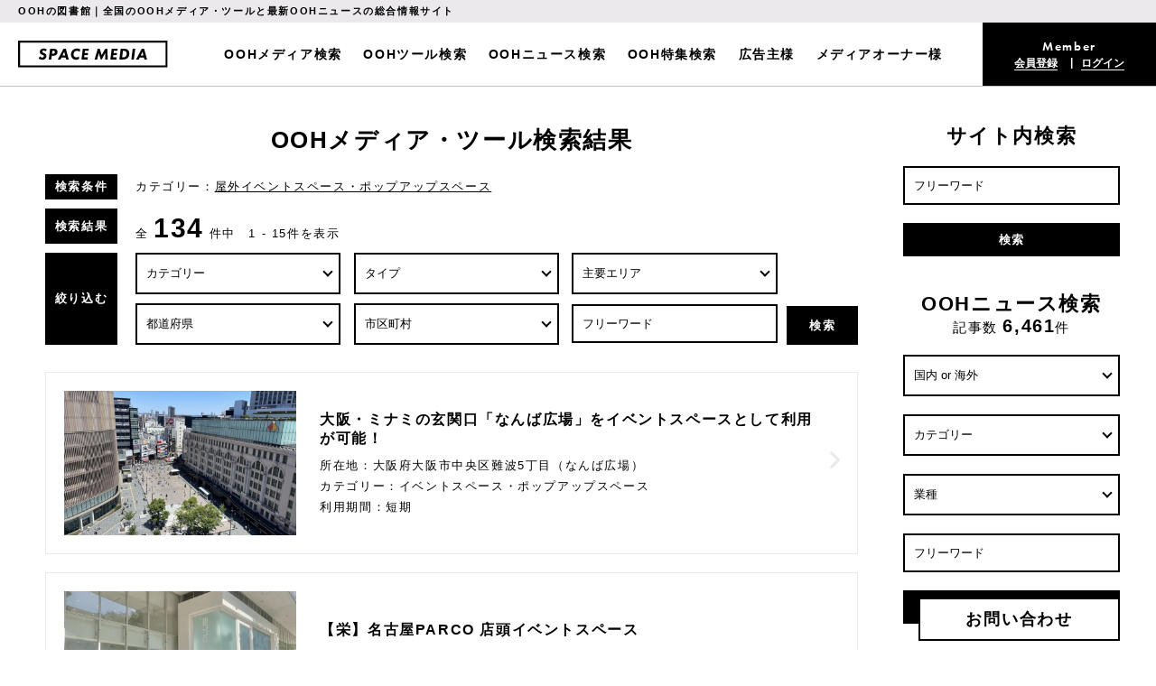

--- FILE ---
content_type: text/html; charset=UTF-8
request_url: https://space-media.jp/media/category/144/
body_size: 58721
content:
<!doctype html>
<html>
<head>
<meta charset="UTF-8">
<meta http-equiv="X-UA-Compatible" content="IE=edge">
<meta name="viewport" content="width=device-width, initial-scale=1.0, maximum-scale=1.0, user-scalable=no" />
<meta name="keywords" lang="ja" content="OOH,屋外広告,交通広告,イベントスペース,デジタルサイネージ" >
<meta name="description" lang="ja" content="全国の屋外広告・交通広告・イベントスペースなどのOOHメディアの情報や最新のOOHニュースをお届けするOOHの総合情報サイトです。" >
<title>屋外イベントスペース・ポップアップスペース｜OOHメディア・ツール検索結果｜SPACE MEDIA｜全国のOOHメディアと最新OOHニュースの総合情報サイト</title>
<meta property="og:title" content="屋外イベントスペース・ポップアップスペース｜OOHメディア・ツール検索結果｜SPACE MEDIA｜全国のOOHメディアと最新OOHニュースの総合情報サイト">
<meta property="og:type" content="website" >
<meta property="og:description" content="全国の屋外広告・交通広告・イベントスペースなどのOOHメディアの情報や最新のOOHニュースをお届けするOOHの総合情報サイトです。">
<meta property="og:url" content="https://space-media.jp/media/category/144/">
<meta property="og:image" content="https://space-media.jp/img/common/ogp.jpg">
<meta name="twitter:card" content="summary_large_image">
<meta name="twitter:title" content="屋外イベントスペース・ポップアップスペース｜OOHメディア・ツール検索結果｜SPACE MEDIA｜全国のOOHメディアと最新OOHニュースの総合情報サイト">
<meta name="twitter:description" content="全国の屋外広告・交通広告・イベントスペースなどのOOHメディアの情報や最新のOOHニュースをお届けするOOHの総合情報サイトです。">
<meta name="twitter:image" content="https://space-media.jp/img/common/ogp.jpg">
<link rel="stylesheet" href="/css/style.css?220603">
<script src="https://kit.fontawesome.com/6e2a9381ff.js" crossorigin="anonymous"></script>
<link rel="shortcut icon" href="/img/favicon.ico"/>




<!-- Google Tag Manager -->

<script>(function(w,d,s,l,i){w[l]=w[l]||[];w[l].push({'gtm.start':
new Date().getTime(),event:'gtm.js'});var f=d.getElementsByTagName(s)[0],
j=d.createElement(s),dl=l!='dataLayer'?'&l='+l:'';j.async=true;j.src=
'https://www.googletagmanager.com/gtm.js?id='+i+dl;f.parentNode.insertBefore(j,f);
})(window,document,'script','dataLayer','GTM-KCZ5H63');</script>

<!-- End Google Tag Manager -->

<!-- Global site tag (gtag.js) - Google Analytics -->
<script async src="https://www.googletagmanager.com/gtag/js?id=G-DG6NKB7SGY"></script>

<script>
  window.dataLayer = window.dataLayer || [];
  function gtag(){dataLayer.push(arguments);}
  gtag('js', new Date());

  gtag('config', 'G-DG6NKB7SGY');
</script>



<script async src="https://pagead2.googlesyndication.com/pagead/js/adsbygoogle.js"></script>



<script>
  (function(d) {
    var config = {
      kitId: 'rog3xzr',
      scriptTimeout: 3000,
      async: true
    },
    h=d.documentElement,t=setTimeout(function(){h.className=h.className.replace(/\bwf-loading\b/g,"")+" wf-inactive";},config.scriptTimeout),tk=d.createElement("script"),f=false,s=d.getElementsByTagName("script")[0],a;h.className+=" wf-loading";tk.src='https://use.typekit.net/'+config.kitId+'.js';tk.async=true;tk.onload=tk.onreadystatechange=function(){a=this.readyState;if(f||a&&a!="complete"&&a!="loaded")return;f=true;clearTimeout(t);try{Typekit.load(config)}catch(e){}};s.parentNode.insertBefore(tk,s)
  })(document);
</script>


<script src="/js/jquery-1.11.2.min.js"></script>
<script src="/js/jquery.bxslider.min.js"></script>
<script src="/js/jquery.colorbox-min.js"></script>
<script src="/js/main.js"></script>
<script data-ad-client="ca-pub-1935637440775495" async src="https://pagead2.googlesyndication.com/pagead/js/adsbygoogle.js"></script>

<script type='text/javascript' src='https://ajaxzip3.github.io/ajaxzip3.js'></script>



<script type="text/javascript">
jQuery(function( $ ) {
    jQuery( 'input[name="mwform_zip2"]' ).keyup( function( e ) {
        AjaxZip3.zip2addr('mwform_zip1','mwform_zip2','mwform_addr1','mwform_addr2');
    } )
} );
</script>


<script type="text/javascript">
jQuery(function( $ ) {
    jQuery( 'input[name="zip2"]' ).keyup( function( e ) {
        AjaxZip3.zip2addr('zip1','zip2','addr1','addr2','addr3');
    } )
} );
</script>


<script type="text/javascript">
jQuery(function( $ ) {
    jQuery( '#zip2' ).keyup( function( e ) {
        AjaxZip3.zip2addr('zip1','zip2','pref','address');
    } )
} );
</script>


<script type="text/javascript">
jQuery(function( $ ) {
    jQuery( '#billing_zip2' ).keyup( function( e ) {
        AjaxZip3.zip2addr('billing_zip1','billing_zip2','billing_pref','billing_address');
    } )
} );
</script>


<script type="text/javascript">

var city_id = "0";
var ad_category_id = "0";

jQuery(function( $ ) {
    // 主要エリア
    $("#area_id").change(function() {
        // 都道府県・市区町村を無効に
        if ($(this).val()) {
            $("#pref").val("").change();
        }
    }).change();

    // 市区町村ajax
    $("#pref").change(function() {
        // 主要エリアを無効に
        if ($(this).val()) {
            $("#area_id").val("");
        }
        var pref = $(this).val();
        $("#city_id").find("option").remove();
        $("#city_id").append($("<option></option>").val("").text("市区町村"));
        if (pref) {
            $.ajax({
                url: "/index.php",
                data: {
                    action_Ajax_PrefByCity: "true",
                    pref: pref
                },
                success: function(json) {
                    $.each(json.result.city, function() {
                        $("#city_id").append($("<option></option>")
                            .val(this.id).text(this.name).prop("selected", (city_id === this.id))
                        );
                    });
                },
                dataType: "json",
                cache: false
            });
        }
    }).change();

    // 広告カテゴリーajax
    $("#ad_category_group_id").change(function() {
        var ad_category_group_id = $(this).val();
        $("#ad_category_id").find("option").remove();
        $("#ad_category_id").append($("<option></option>").val("").text("タイプ"));
        if (ad_category_group_id) {
            $.ajax({
                url: "/index.php",
                data: {
                    action_Ajax_AdCategoryByGroup: "true",
                    ad_category_group_id: ad_category_group_id
                },
                success: function(json) {
                    $.each(json.result.ad_category, function() {
                        $("#ad_category_id").append($("<option></option>")
                            .val(this.id).text(this.name).prop("selected", (ad_category_id === this.id))
                        );
                    });
                },
                dataType: "json",
                cache: false
            });
        }
    }).change();

    // 市区町村ajax
    $("#pref2").change(function() {
        var pref = $(this).val();
        $("#city_id2").find("option").remove();
        $("#city_id2").append($("<option></option>").val("").text("市区町村"));
        if (pref) {
            $.ajax({
                url: "/index.php",
                data: {
                    action_Ajax_PrefByCity: "true",
                    pref: pref
                },
                success: function(json) {
                    $.each(json.result.city, function() {
                        $("#city_id2").append($("<option></option>")
                            .val(this.id).text(this.name).prop("selected", (city_id === this.id))
                        );
                    });
                },
                dataType: "json",
                cache: false
            });
        }
    }).change();

    // 広告カテゴリーajax
    $("#ad_category_group_id2").change(function() {
        var ad_category_group_id = $(this).val();
        $("#ad_category_id2").find("option").remove();
        $("#ad_category_id2").append($("<option></option>").val("").text("タイプ"));
        if (ad_category_group_id) {
            $.ajax({
                url: "/index.php",
                data: {
                    action_Ajax_AdCategoryByGroup: "true",
                    ad_category_group_id: ad_category_group_id
                },
                success: function(json) {
                    $.each(json.result.ad_category, function() {
                        $("#ad_category_id2").append($("<option></option>")
                            .val(this.id).text(this.name).prop("selected", (ad_category_id === this.id))
                        );
                    });
                },
                dataType: "json",
                cache: false
            });
        }
    }).change();

    $(".searchMedia").on("click", function() {
        var param = $(this).attr("id").split("-");
        $("#searchMedia").append($("<input/>",{type:"hidden", name:param[0], value:param[1]})).submit();
        return false;
    });

    $(".searchNews").on("click" ,function() {
        var param = $(this).attr("id").split("-");
        $("#searchNews").append($("<input/>",{type:"hidden", name:param[0], value:param[1]})).submit();
        return false;
    });

    $(".searchFeature").on("click", function() {
        var param = $(this).attr("id").split("-");
        $("#searchFeature").append($("<input/>",{type:"hidden", name:param[0], value:param[1]})).submit();
        return false;
    });

    $(document).bind('cbox_complete', function() {
        $(".searchMedia").on("click", function() {
            var param = $(this).attr("id").split("-");
            $("#searchMedia").append($("<input/>",{type:"hidden", name:param[0], value:param[1]})).submit();
            return false;
        });
    });

    $("#searchForm").submit(function() {
        if ($("#free_word_search").val()) {
            return true;
        }

        alert("フリーワードを入力してください");
        $("#free_word_search").focus();
        return false;
    });
});
</script>



<script>
jQuery(function($){
	$('.tab').click(function(){
		$('.is-active').removeClass('is-active');
		$(this).addClass('is-active');
		$('.is-show').removeClass('is-show');
        // クリックしたタブからインデックス番号を取得
		const index = $(this).index();
        // クリックしたタブと同じインデックス番号をもつコンテンツを表示
		$('.panel').eq(index).addClass('is-show');
	});
});
</script>



<script>
jQuery(function($){
	$('.tab2').click(function(){
		$('.is-active2').removeClass('is-active2');
		$(this).addClass('is-active2');
		$('.is-show2').removeClass('is-show2');
        // クリックしたタブからインデックス番号を取得
		const index = $(this).index();
        // クリックしたタブと同じインデックス番号をもつコンテンツを表示
		$('.panel2').eq(index).addClass('is-show2');
	});
});
</script>

</head>

<body>

<!-- Google Tag Manager (noscript) -->
<noscript><iframe src="https://www.googletagmanager.com/ns.html?id=GTM-KCZ5H63"
height="0" width="0" style="display:none;visibility:hidden"></iframe></noscript>
<!-- End Google Tag Manager (noscript) --><div id="wrap">

<header class="pc">
<div class="inner">
<h2 class="copy">OOHの図書館｜全国のOOHメディア・ツールと最新OOHニュースの総合情報サイト</h2>
<div class="box">
<div class="logo"><a href="/"><img src="/img/common/logo.svg" alt="SPACE MEDIA｜スペースメディア"/></a></div>
<ul class="menu f-b101">
<li><a href="/media/searchList/">OOHメディア検索</a></li>
<li><a href="/media/adCategory/11/">OOHツール検索</a></li>
<li><a href="/news/searchList/">OOHニュース検索</a></li>
<li><a href="/feature/searchList/" class="scroll">OOH特集検索</a></li>
<li><a href="/about_advertiser/" class="scroll">広告主様</a></li>
<li><a href="/about_owner/" class="scroll">メディアオーナー様</a></li>
</ul>
<div class="member">
<h2 class="tit f-demi"><span id="loginuserTitle">Member</span></h2>
<ul class="join">
<li id="loginuserMypage"><a href="/join/">会員登録</a></li>
<li id="loginuserLogout"><a href="/login/">ログイン</a></li>
</ul>
</div>
</div>
</div>
</header>



<header class="sp">
<div class="inner">
<div class="logo"><a href="/"><img src="/img/common/logo.svg" alt="SPACE MEDIA｜スペースメディア"/></a></div>

<div class="head-search">
<div class="box2">
<form action="/search/" id="searchForm" name="default" method="post"><input type="hidden" name="action_Search" value="true" /><input id="free_word_search" placeholder="フリーワード" value="" type="text" name="free_word" />
<input type="submit" value="検索">
</form></div>
</div>


<div class="hamburger sp">
  <span></span>
  <span></span>
  <span></span>
</div>

<nav class="globalMenuSp">
    <ul>
        <li>
          <a href="/">トップページ</a>
        </li>
        <li>
          <a href="/media/searchList/">OOHメディア検索</a>
        </li>
        <li>
          <a href="/media/adCategory/11/">OOHツール検索</a>
        </li>
        <li>
          <a href="/news/searchList/">OOHニュース検索</a>
        </li>
        <li>
          <a href="/feature/searchList/">OOH特集検索</a>
        </li>
        <li>
          <a href="/about_advertiser/">広告主様</a>
        </li>
        <li>
          <a href="/about_owner/">メディアオーナー様</a>
        </li>
        <li>
          <a href="/about/">SPACE MEDIAとは</a>
        </li>
        <li>
          <a href="/join/">会員登録</a>
        </li>
        <li>
          <a href="/login/">ログイン</a>
        </li>
        <li>
          <a href="/contact/">お問い合わせ</a>
        </li>
      </ul>
      
      <div class="drawer-list-box">
      <ul class="drawer-list2">
        <li>
          <a href="/ooh/#oohword">OOH用語集</a>
        </li>
        <li>
          <a href="/faq/">よくある質問</a>
        </li>
        <li>
          <a href="/development/">新規メディア開発のご提案</a>
        </li>
        <li>
          <a href="/ordinance/">屋外広告物条例について</a>
        </li>
        <li>
          <a href="/ad/">広告掲載について</a>
        </li>
      </ul>
      <ul class="drawer-list2">
       <li>
          <a href="/posting/">情報掲載について</a>
        </li>
        <li>
          <a href="/privacy/">プライバシーポリシー</a>
        </li>
        <li>
          <a href="/terms/">利用規約</a>
        </li>
        <li>
          <a href="/tokusho/">特定商取引法について</a>
        </li>
        <li>
          <a href="/company/">運営会社</a>
        </li>
        <li>
          <a href="https://myuka.co.jp/recruit" target="_blank">スタッフ募集</a>
        </li>
      </ul>
      </div>
    </nav>

  </div>
</div>
</header>


<div class="contener">
<div class="main">

<div class="other">
<section class="search-list">
<h2 class="b-tit">OOHメディア・ツール検索結果</h2>

<div class="conditions">
<div class="sub-tit">検索条件</div>
<h1 class="cont">
カテゴリー：<a href="/media/category/144/">屋外イベントスペース・ポップアップスペース</a></h1>
</div>

<div class="conditions">
<div class="sub-tit">検索結果</div>
<div class="cont">全 <span>134</span> 件中　1 - 15件を表示</div>
</div>

<div class="conditions">
<div class="sub-tit mb">絞り込む</div>
<div class="box">
<div class="search-box">
<form action="/media/searchList/" name="default" method="post"><input type="hidden" name="action_Media_SearchList" value="true" />

<div class="selectWrap">
<select id="ad_category_group_id" name="ad_category_group_id">
<option value="" selected="selected">カテゴリー</option>
<option value="1">屋外広告</option>
<option value="2">交通広告</option>
<option value="3">移動広告</option>
<option value="4">施設内広告</option>
<option value="5">イベントスペース・ポップアップスペース</option>
<option value="11">プロモーションツール</option>
</select>
</div>

<div class="selectWrap mr">
<select id="ad_category_id" name="ad_category_id">
<option value="" selected="selected">タイプ</option>
</select>
</div>

<div class="selectWrap nmr">
<select id="area_id" name="area_id">
<option value="" selected="selected">主要エリア</option>
<option value="1">渋谷</option>
<option value="2">原宿</option>
<option value="3">表参道</option>
<option value="4">新宿</option>
<option value="5">池袋</option>
<option value="6">六本木</option>
<option value="7">銀座</option>
<option value="8">品川</option>
<option value="9">東京・丸の内</option>
<option value="10">秋葉原</option>
<option value="11">横浜</option>
<option value="12">梅田</option>
<option value="13">なんば・心斎橋</option>
<option value="14">名古屋・栄</option>
<option value="15">札幌</option>
<option value="16">福岡・博多</option>
<option value="17">仙台</option>
<option value="18">広島</option>
</select>
</div>

<div class="selectWrap mr">
<select id="pref" name="pref">
<option value="" selected="selected">都道府県</option>
<option value="1">北海道</option>
<option value="2">青森県</option>
<option value="3">岩手県</option>
<option value="4">秋田県</option>
<option value="5">宮城県</option>
<option value="6">山形県</option>
<option value="7">福島県</option>
<option value="8">東京都</option>
<option value="9">茨城県</option>
<option value="10">栃木県</option>
<option value="11">群馬県</option>
<option value="12">埼玉県</option>
<option value="13">千葉県</option>
<option value="14">神奈川県</option>
<option value="15">富山県</option>
<option value="16">石川県</option>
<option value="17">福井県</option>
<option value="18">山梨県</option>
<option value="19">長野県</option>
<option value="20">新潟県</option>
<option value="21">静岡県</option>
<option value="22">愛知県</option>
<option value="23">岐阜県</option>
<option value="24">三重県</option>
<option value="25">滋賀県</option>
<option value="26">京都府</option>
<option value="27">大阪府</option>
<option value="28">兵庫県</option>
<option value="29">奈良県</option>
<option value="30">和歌山県</option>
<option value="31">鳥取県</option>
<option value="32">岡山県</option>
<option value="33">島根県</option>
<option value="34">広島県</option>
<option value="35">山口県</option>
<option value="36">香川県</option>
<option value="37">徳島県</option>
<option value="38">高知県</option>
<option value="39">愛媛県</option>
<option value="40">福岡県</option>
<option value="41">佐賀県</option>
<option value="42">長崎県</option>
<option value="43">大分県</option>
<option value="44">熊本県</option>
<option value="45">宮崎県</option>
<option value="46">鹿児島県</option>
<option value="47">沖縄県</option>
</select>
</div>

<div class="selectWrap">
<select id="city_id" name="city_id">
<option value="" selected="selected">市区町村</option>
</select>
</div>

<input id="free_word" placeholder="フリーワード" type="text" name="free_word" value="" />
</div>
<div class="search-btn">
<input type="submit" value="検索">
</form></div>

</div>
</div>

<articl>
<a href="/media/detail/6566/">
<div class="pict"><img src="https://space-media.jp/image/media/6566/1/3/6566.jpeg?1767838557" alt=""/></div>
<div class="data">
<h3>大阪・ミナミの玄関口「なんば広場」をイベントスペースとして利用が可能！</h3>
<p class="address">所在地：大阪府大阪市中央区難波5丁目（なんば広場）</p>
<p class="type">カテゴリー：イベントスペース・ポップアップスペース</p>
<p class="period">利用期間：短期</p>
</div>
</a>
</articl>
<articl>
<a href="/media/detail/6484/">
<div class="pict"><img src="https://space-media.jp/image/media/6484/1/3/6484.png?1745199702" alt=""/></div>
<div class="data">
<h3>【栄】名古屋PARCO 店頭イベントスペース</h3>
<p class="address">所在地：愛知県名古屋市中区３丁目２９−１</p>
<p class="type">カテゴリー：イベントスペース・ポップアップスペース</p>
<p class="period">利用期間：短期</p>
</div>
</a>
</articl>
<articl>
<a href="/media/detail/6474/">
<div class="pict"><img src="https://space-media.jp/image/media/6474/1/3/6474.jpeg?1752037058" alt=""/></div>
<div class="data">
<h3>【原宿・表参道】東急プラザ表参道「オモカド」OOH PLAN</h3>
<p class="address">所在地：東京都渋谷区神宮前4-30-3</p>
<p class="type">カテゴリー：屋外広告 イベントスペース・ポップアップスペース</p>
<p class="period">利用期間：短期</p>
</div>
</a>
</articl>
<articl>
<a href="/media/detail/4639/">
<div class="pict"><img src="https://space-media.jp/image/media/4639/1/3/4639.jpeg?1620806633" alt=""/></div>
<div class="data">
<h3>サナギ新宿前イベントスペース</h3>
<p class="address">所在地：東京都新宿区新宿3-35-6 国道20号線 高架下</p>
<p class="type">カテゴリー：イベントスペース・ポップアップスペース</p>
<p class="period">利用期間：短期</p>
</div>
</a>
</articl>
<articl>
<a href="/media/detail/6393/">
<div class="pict"><img src="https://space-media.jp/image/media/6393/1/3/6393.jpeg?1719898987" alt=""/></div>
<div class="data">
<h3>サンプリング・OOH／【大阪・道頓堀】ネオン街で圧倒的インパクト</h3>
<p class="address">所在地：大阪府大阪市中央区道頓堀1-10</p>
<p class="type">カテゴリー：屋外広告 施設内広告 イベントスペース・ポップアップスペース</p>
<p class="period">利用期間：短期</p>
</div>
</a>
</articl>
<articl>
<a href="/media/detail/6389/">
<div class="pict"><img src="https://space-media.jp/image/media/6389/1/3/6389.jpeg?1718851643" alt=""/></div>
<div class="data">
<h3>新宿サザンテラス クリスマスタイアップ</h3>
<p class="address">所在地：東京都渋谷区代々木２丁目２−１</p>
<p class="type">カテゴリー：屋外広告 施設内広告 イベントスペース・ポップアップスペース</p>
<p class="period">利用期間：短期</p>
</div>
</a>
</articl>
<articl>
<a href="/media/detail/5520/">
<div class="pict"><img src="https://space-media.jp/image/media/5520/1/3/5520.jpeg?1644592671" alt=""/></div>
<div class="data">
<h3>日本最大のドローンショー広告</h3>
<p class="address">所在地：東京都</p>
<p class="type">カテゴリー：プロモーションツール</p>
<p class="period">利用期間：短期 長期</p>
</div>
</a>
</articl>
<articl>
<a href="/media/detail/6300/">
<div class="pict"><img src="https://space-media.jp/image/media/6300/1/3/6300.jpeg?1697024423" alt=""/></div>
<div class="data">
<h3>【新宿】紀伊國屋書店 新宿本店 店頭イベントスペース</h3>
<p class="address">所在地：東京都新宿区新宿3-17-7　</p>
<p class="type">カテゴリー：イベントスペース・ポップアップスペース</p>
<p class="period">利用期間：短期</p>
</div>
</a>
</articl>
<articl>
<a href="/media/detail/1345/">
<div class="pict"><img src="https://space-media.jp/image/media/1345/1/3/1345.jpeg?1744276899" alt=""/></div>
<div class="data">
<h3>【原宿】WeWork Iceberg エントランスイベントスペース</h3>
<p class="address">所在地：東京都渋谷区神宮前6-12-18</p>
<p class="type">カテゴリー：イベントスペース・ポップアップスペース</p>
<p class="period">利用期間：短期</p>
</div>
</a>
</articl>
<articl>
<a href="/media/detail/6032/">
<div class="pict"><img src="https://space-media.jp/image/media/6032/1/3/6032.jpeg?1650774276" alt=""/></div>
<div class="data">
<h3>【渋谷】 タワーレコード渋谷店　エントランスイベントスペース(渋谷側)</h3>
<p class="address">所在地：東京都渋谷区神南1-22-14</p>
<p class="type">カテゴリー：イベントスペース・ポップアップスペース</p>
<p class="period">利用期間：短期</p>
</div>
</a>
</articl>
<articl>
<a href="/media/detail/6042/">
<div class="pict"><img src="https://space-media.jp/image/media/6042/1/3/6042.jpeg?1651650029" alt=""/></div>
<div class="data">
<h3>【表参道】表参道ヒルズ 車両展示＋試乗パック</h3>
<p class="address">所在地：東京都渋谷区神宮前 4－12－10</p>
<p class="type">カテゴリー：施設内広告 イベントスペース・ポップアップスペース</p>
<p class="period">利用期間：短期</p>
</div>
</a>
</articl>
<articl>
<a href="/media/detail/4748/">
<div class="pict"><img src="https://space-media.jp/image/media/4748/1/3/4748.jpeg?1622622578" alt=""/></div>
<div class="data">
<h3>【愛媛 松山】 中央商店街内でのイベント開催（サンプリング等）</h3>
<p class="address">所在地：愛媛県松山市湊町4-4-3</p>
<p class="type">カテゴリー：イベントスペース・ポップアップスペース</p>
<p class="period">利用期間：短期</p>
</div>
</a>
</articl>
<articl>
<a href="/media/detail/6033/">
<div class="pict"><img src="https://space-media.jp/image/media/6033/1/3/6033.jpeg?1650774998" alt=""/></div>
<div class="data">
<h3>【渋谷】 タワーレコード渋谷店　屋上イベントスペース</h3>
<p class="address">所在地：東京都渋谷区神南1-22-14 タワーレコード渋谷店RF</p>
<p class="type">カテゴリー：イベントスペース・ポップアップスペース</p>
<p class="period">利用期間：短期</p>
</div>
</a>
</articl>
<articl>
<a href="/media/detail/6031/">
<div class="pict"><img src="https://space-media.jp/image/media/6031/1/3/6031.jpeg?1650773917" alt=""/></div>
<div class="data">
<h3>【渋谷】タワーレコード渋谷店 エントランスイベントスペース(原宿側)</h3>
<p class="address">所在地：東京都渋谷区神南1-22-14</p>
<p class="type">カテゴリー：イベントスペース・ポップアップスペース</p>
<p class="period">利用期間：短期</p>
</div>
</a>
</articl>
<articl>
<a href="/media/detail/6023/">
<div class="pict"><img src="https://space-media.jp/image/media/6023/1/3/6023.jpeg?1650585263" alt=""/></div>
<div class="data">
<h3>【渋谷】マークイベントスクエア(渋谷マークシティ イベントスペース)</h3>
<p class="address">所在地：東京都渋谷区道玄坂1丁目12-1</p>
<p class="type">カテゴリー：イベントスペース・ポップアップスペース</p>
<p class="period">利用期間：短期</p>
</div>
</a>
</articl>



<div class="pagination p1">
      <ul>
                        <a class="is-active" href="/media/category/144/0/"><li>1</li></a>
                <a href="/media/category/144/15/"><li>2</li></a>
                <a href="/media/category/144/30/"><li>3</li></a>
                <a href="/media/category/144/45/"><li>4</li></a>
                <a href="/media/category/144/60/"><li>5</li></a>
                <a href="/media/category/144/75/"><li>6</li></a>
                <a href="/media/category/144/15/"><li>></li></a>      </ul>
    </div>





</section>







</div>
<!-- other -->

</div>
<!-- main -->



<!--モーダルで表示させる要素-->
<div style="display: none;">
<section id="inline-content">
  <h3>東京都 OOHメディア 地域一覧</h3>
  <ul>
  <li><a href="/media/">杉並区（2件）</a></li>
  <li><a href="/media/">港区（8件）</a></li>
  <li><a href="/media/">世田谷区（4件）</a></li>
  <li><a href="/media/">目黒区（1件）</a></li>
  <li><a href="/media/">板橋区（1件）</a></li>
  <li><a href="/media/">八王子市（1件）</a></li>
  <li><a href="/media/">中央区（2件）</a></li>
  <li><a href="/media/">新宿区（5件）</a></li>
  <li><a href="/media/">渋谷区（9件）</a></li>
  <li><a href="/media/">台東区（1件）</a></li>

  </ul>
</section>
</div>


<div class="side">

<section class="search pc">
<h2 class="b-tit">サイト内検索</h2>

<form action="/search/" id="searchForm" name="default" method="post"><input type="hidden" name="action_Search" value="true" /><input id="free_word_search" placeholder="フリーワード" value="" type="text" name="free_word" />
<input type="submit" value="検索">
</form></section>




<section class="search">
<h2 class="b-tit mb">OOHニュース検索</h2>
<p class="number">記事数 <span>6,461</span>件</p>
<form action="/news/searchList/" name="default" method="post"><input type="hidden" name="action_News_SearchList" value="true" />
<div class="selectWrap">
<select name="type">
<option value="" selected="selected">国内 or 海外</option>
<option value="1">国内</option>
<option value="2">海外</option>
</select>
</div>

<div class="selectWrap">
<select name="ad_category_news_id">
<option value="" selected="selected">カテゴリー</option>
<option value="2">屋外広告</option>
<option value="3">交通広告</option>
<option value="4">移動広告</option>
<option value="5">施設内広告(ルートサンプリング等)</option>
<option value="6">イベントスペース・ポップアップスペース</option>
<option value="9">プロモーションツール</option>
<option value="7">DOOH・デジタルサイネージ</option>
</select>
</div>

<div class="selectWrap">
<select name="industry_id">
<option value="" selected="selected">業種</option>
<option value="1">食品</option>
<option value="2">飲料</option>
<option value="3">自動車</option>
<option value="4">化粧品</option>
<option value="5">ファッション</option>
<option value="6">スポーツ</option>
<option value="7">家電・デジタル機器</option>
<option value="8">不動産・建築</option>
<option value="9">商業施設</option>
<option value="10">飲食店</option>
<option value="11">レジャー・エンターテイメント</option>
<option value="12">旅行・観光</option>
<option value="13">出版</option>
<option value="14">テレビ・ラジオ局</option>
<option value="15">音楽</option>
<option value="16">映画</option>
<option value="17">ゲーム</option>
<option value="18">動画配信サービス</option>
<option value="19">インフラ</option>
<option value="20">アプリ・WEBサービス</option>
<option value="21">非営利組織・団体</option>
<option value="22">官公庁</option>
<option value="23">医療用品</option>
<option value="24">教育</option>
<option value="25">流通・小売業</option>
<option value="26">家庭用品</option>
<option value="27">通信事業者</option>
<option value="28">銀行・証券・保険</option>
<option value="29">OOHメディアシステム</option>
<option value="30">OOHメディアオーナー</option>
<option value="31">広告会社</option>
</select>
</div>

<input placeholder="フリーワード" value="" type="text" name="free_word" />

<input type="submit" value="検索">
</form></section>



<!--section class="bnner">
<ul>
<li><a href="about.html#advertiser"><img src="/img/common/bnr01.jpg" alt=""/></a></li>
<li><a href="about.html#owner"><img src="/img/common/bnr02.jpg" alt=""/></a></li>
</ul>
</section-->

<!--section class="ranking">
<h2 class="b-tit">特集記事</h2>
<ul>
<li class="cf">
<a href="/news_detail/">
<div class="thmb"><img src="/img/top/news01.jpg" alt=""/></div>
<div class="tit-box">
<time>2020.04.31</time>
<h3>Wiz、デジタルサイネージの総合プラットフォームWiz、デジタルサイネージの総合プラットフォームWiz、デジタルサイネージの総合プラットフォーム</h3>
</div>
</a>
</li>

<li class="cf">
<a href="/news_detail/">
<div class="thmb"><img src="/img/top/news02.jpg" alt=""/></div>
<div class="tit-box">
<time>2020.04.31</time>
<h3>Wiz、デジタルサイネージの総合プラットフォームWiz、デジタルサイネージの総合プラットフォームWiz、デジタルサイネージの総合プラットフォーム</h3>
</div>
</a>
</li>

<li class="cf">
<a href="/news_detail/">
<div class="thmb"><img src="/img/top/news03.jpg" alt=""/></div>
<div class="tit-box">
<time>2020.04.31</time>
<h3>Wiz、デジタルサイネージの総合プラットフォームWiz、デジタルサイネージの総合プラットフォームWiz、デジタルサイネージの総合プラットフォーム</h3>
</div>
</a>
</li>

</ul>
</section-->

<section class="pickup">
<h2 class="b-tit">ピックアップ<br>OOHメディア・ツール</h2>
<ul class="media-list">
<li class="cf">
<a href="/media/detail/6477/">
<div class="thmb"><img src="https://space-media.jp/image/media/6477/1/3/6477.jpeg?1744279457" alt=""/></div>
<h3>【渋谷・原宿】SHIBUHARA WILD POSTING</h3>
</a>
</li>
<li class="cf">
<a href="/media/detail/6140/">
<div class="thmb"><img src="https://space-media.jp/image/media/6140/1/3/6140.jpeg?1719317454" alt=""/></div>
<h3>【表参道】OMOTESANDO WILD POSTING 表参道ワイルドポスティング</h3>
</a>
</li>
</ul>
</section>

<section class="pickup">
<h2 class="b-tit">ピックアップ<br>OOHニュース</h2>
<ul class="media-list">
<li>
<a href="/news/detail/5744/">
<div class="thmb"><img src="https://space-media.jp/image/news/5744/1/3/5744.jpeg?1721281166" alt=""/></div>
<h3>モノではなく時間の消費を。旬のクリエイティブを生み出す「創造施設」　東急プラザ原宿「ハラカド」 東急不動産株式会社</h3>
</a>
<div class="box">
<time>2024.08.12</time>
</div>
</li>
<li>
<a href="/news/detail/5704/">
<div class="thmb"><img src="https://space-media.jp/image/news/5704/1/3/5704.jpeg?1719480683" alt=""/></div>
<h3>SHIBUYAから世界へ、エンタメの「今」を発信　カルチュア・コンビニエンス・クラブ株式会社</h3>
</a>
<div class="box">
<time>2024.07.01</time>
</div>
</li>
</ul>
</section>

<section class="ranking">
<h2 class="b-tit">資料ダウンロード<br>ランキング</h2>

<div class="tab-panel2">
<div class="tab-group2">
    <!--div class="tab2 tab-D is-active2">Daily</div-->
    <div class="tab2 tab-E is-active2">Weekly</div>
    <div class="tab2 tab-F">Monthly</div>
</div>

<div class="panel-group2">

<!--div class="panel2 tab-D is-show2">
<ul>
<li class="cf">
<a href="/media/detail/4455/">
<div class="thmb"><img src="https://space-media.jp/image/media/4455/1/3/4455.jpeg?1617788416" alt=""/><p class="number">1</p></div>
<div class="tit-box">
<h3>【福岡・天神中心部】屋内イベントスペース：ゼファ</h3>
</div>
</a>
</li>
<li class="cf">
<a href="/media/detail/6350/">
<div class="thmb"><img src="https://space-media.jp/image/media/6350/1/3/6350.jpeg?1719277063" alt=""/><p class="number">2</p></div>
<div class="tit-box">
<h3>【表参道】OMOTESANDO STREET BOARD</h3>
</div>
</a>
</li>
<li class="cf">
<a href="/media/detail/5914/">
<div class="thmb"><img src="https://space-media.jp/image/media/5914/1/3/5914.jpeg?1647437143" alt=""/><p class="number">3</p></div>
<div class="tit-box">
<h3>【池袋】東武 池袋駅イベントスペース マルチスクエア</h3>
</div>
</a>
</li>
<li class="cf">
<a href="/media/detail/5795/">
<div class="thmb"><img src="https://space-media.jp/image/media/5795/1/3/5795.jpeg?1644791218" alt=""/><p class="number">4</p></div>
<div class="tit-box">
<h3>【渋谷】京王 渋谷駅イベント</h3>
</div>
</a>
</li>
<li class="cf">
<a href="/media/detail/6553/">
<div class="thmb"><img src="https://space-media.jp/image/media/6553/1/3/6553.jpeg?1759723208" alt=""/><p class="number">5</p></div>
<div class="tit-box">
<h3>【渋谷】渋谷東映プラザ WALL JACK</h3>
</div>
</a>
</li>
</ul>
</div-->

<div class="panel2 tab-E is-show2">
<ul>
<li class="cf">
<a href="/media/detail/1304/">
<div class="thmb"><img src="https://space-media.jp/image/media/1304/1/3/1304.png?1604320381" alt=""/><p class="number">1</p></div>
<div class="tit-box">
<h3>【秋葉原】ヨドバシAkiba イベントスペースA</h3>
</div>
</a>
</li>
<li class="cf">
<a href="/media/detail/4455/">
<div class="thmb"><img src="https://space-media.jp/image/media/4455/1/3/4455.jpeg?1617788416" alt=""/><p class="number">2</p></div>
<div class="tit-box">
<h3>【福岡・天神中心部】屋内イベントスペース：ゼファ</h3>
</div>
</a>
</li>
<li class="cf">
<a href="/media/detail/1237/">
<div class="thmb"><img src="https://space-media.jp/image/media/1237/1/3/1237.png?1604299553" alt=""/><p class="number">3</p></div>
<div class="tit-box">
<h3>【梅田】ヨドバシ梅田 1Fイベントスペース</h3>
</div>
</a>
</li>
<li class="cf">
<a href="/media/detail/2252/">
<div class="thmb"><img src="https://space-media.jp/image/media/2252/1/3/2252.jpeg?1608727503" alt=""/><p class="number">4</p></div>
<div class="tit-box">
<h3>【日本橋】福徳の森 イベントスペース</h3>
</div>
</a>
</li>
<li class="cf">
<a href="/media/detail/6560/">
<div class="thmb"><img src="https://space-media.jp/image/media/6560/1/3/6560.jpeg?1762742389" alt=""/><p class="number">5</p></div>
<div class="tit-box">
<h3>【原宿・表参道】東急プラザ原宿「ハラカド」 2F Cover</h3>
</div>
</a>
</li>
</ul>
</div>

<div class="panel2 tab-F">
<ul>
<li class="cf">
<a href="/media/detail/4455/">
<div class="thmb"><img src="https://space-media.jp/image/media/4455/1/3/4455.jpeg?1617788416" alt=""/><p class="number">1</p></div>
<div class="tit-box">
<h3>【福岡・天神中心部】屋内イベントスペース：ゼファ</h3>
</div>
</a>
</li>
<li class="cf">
<a href="/media/detail/1237/">
<div class="thmb"><img src="https://space-media.jp/image/media/1237/1/3/1237.png?1604299553" alt=""/><p class="number">2</p></div>
<div class="tit-box">
<h3>【梅田】ヨドバシ梅田 1Fイベントスペース</h3>
</div>
</a>
</li>
<li class="cf">
<a href="/media/detail/6560/">
<div class="thmb"><img src="https://space-media.jp/image/media/6560/1/3/6560.jpeg?1762742389" alt=""/><p class="number">3</p></div>
<div class="tit-box">
<h3>【原宿・表参道】東急プラザ原宿「ハラカド」 2F Cover</h3>
</div>
</a>
</li>
<li class="cf">
<a href="/media/detail/209/">
<div class="thmb"><img src="https://space-media.jp/image/media/209/1/3/209.png?1603205668" alt=""/><p class="number">4</p></div>
<div class="tit-box">
<h3>【丸の内】KITTEアトリウム</h3>
</div>
</a>
</li>
<li class="cf">
<a href="/media/detail/4644/">
<div class="thmb"><img src="https://space-media.jp/image/media/4644/1/3/4644.jpeg?1620972512" alt=""/><p class="number">5</p></div>
<div class="tit-box">
<h3>新宿サザンテラス イベントスペース</h3>
</div>
</a>
</li>
</ul>
</div>

</div>
</div>
</section>


<section class="ranking">
<h2 class="b-tit">OOHニュース<br>ランキング</h2>

<div class="tab-panel">
<div class="tab-group">
    <div class="tab tab-A is-active">Daily</div>
    <div class="tab tab-B">Weekly</div>
    <div class="tab tab-C">Monthly</div>
</div>

<div class="panel-group">

<div class="panel tab-A is-show">
<ul>
<li class="cf">
<a href="/news/detail/6052/">
<div class="thmb"><img src="https://space-media.jp/image/news/6052/1/3/6052.jpeg?1734922162" alt=""/><p class="number">1</p></div>
<div class="tit-box">
<time>2024.12.23</time>
<h3>呪術廻戦完結！コミック29巻、30巻発売を記念し渋谷駅をジャック！</h3>
</div>
</a>
</li>
<li class="cf">
<a href="/news/detail/6761/">
<div class="thmb"><img src="https://space-media.jp/image/news/6761/1/3/6761.jpeg?1768776606" alt=""/><p class="number">2</p></div>
<div class="tit-box">
<time>2026.01.18</time>
<h3>カーセンサー、交通広告でGLAY『Winter,again』のCDジャケットをオマージュ！？</h3>
</div>
</a>
</li>
<li class="cf">
<a href="/news/detail/6756/">
<div class="thmb"><img src="https://space-media.jp/image/news/6756/1/3/6756.jpeg?1768781464" alt=""/><p class="number">3</p></div>
<div class="tit-box">
<time>2026.01.18</time>
<h3>TVアニメ「呪術廻戦」第3期の番組告知で新宿駅南口をサイネージジャック！</h3>
</div>
</a>
</li>
<li class="cf">
<a href="/news/detail/1902/">
<div class="thmb"><img src="https://space-media.jp/image/news/1902/1/3/1902.jpeg?1617883135" alt=""/><p class="number">4</p></div>
<div class="tit-box">
<time>2021.04.08</time>
<h3>ロイズの「移動販売車」が全7台に。さまざまなおいしさを乗せて、東北・四国・九州にやってくる！</h3>
</div>
</a>
</li>
<li class="cf">
<a href="/news/detail/6765/">
<div class="thmb"><img src="https://space-media.jp/image/news/6765/1/3/6765.jpeg?1768786818" alt=""/><p class="number">5</p></div>
<div class="tit-box">
<time>2026.01.19</time>
<h3>ヒガシマル醤油が東急プラザ表参道「オモカド」でエントランスジャックを実施！</h3>
</div>
</a>
</li>
</ul>
</div>

<div class="panel tab-B">
<ul>
<li class="cf">
<a href="/news/detail/6052/">
<div class="thmb"><img src="https://space-media.jp/image/news/6052/1/3/6052.jpeg?1734922162" alt=""/><p class="number">1</p></div>
<div class="tit-box">
<time>2024.12.23</time>
<h3>呪術廻戦完結！コミック29巻、30巻発売を記念し渋谷駅をジャック！</h3>
</div>
</a>
</li>
<li class="cf">
<a href="/news/detail/6747/">
<div class="thmb"><img src="https://space-media.jp/image/news/6747/1/3/6747.jpeg?1768157707" alt=""/><p class="number">2</p></div>
<div class="tit-box">
<time>2026.01.12</time>
<h3>「パラダイスシティ」、BTS Vさんを新アンバサダーに起用し表参道駅をジャック！</h3>
</div>
</a>
</li>
<li class="cf">
<a href="/news/detail/1902/">
<div class="thmb"><img src="https://space-media.jp/image/news/1902/1/3/1902.jpeg?1617883135" alt=""/><p class="number">3</p></div>
<div class="tit-box">
<time>2021.04.08</time>
<h3>ロイズの「移動販売車」が全7台に。さまざまなおいしさを乗せて、東北・四国・九州にやってくる！</h3>
</div>
</a>
</li>
<li class="cf">
<a href="/news/detail/6740/">
<div class="thmb"><img src="https://space-media.jp/image/news/6740/1/3/6740.jpeg?1767563320" alt=""/><p class="number">4</p></div>
<div class="tit-box">
<time>2026.01.05</time>
<h3>「ラストウォー：サバイバル」工藤阿須加さんを起用し新宿駅で交通広告を実施</h3>
</div>
</a>
</li>
<li class="cf">
<a href="/news/detail/6749/">
<div class="thmb"><img src="https://space-media.jp/image/news/6749/1/3/6749.jpeg?1768158571" alt=""/><p class="number">5</p></div>
<div class="tit-box">
<time>2026.01.12</time>
<h3>TWICE、10周年記念ライブの告知を渋谷駅のデジタルサイネージで実施！</h3>
</div>
</a>
</li>
</ul>
</div>

<div class="panel tab-C">
<ul>
<li class="cf">
<a href="/news/detail/6740/">
<div class="thmb"><img src="https://space-media.jp/image/news/6740/1/3/6740.jpeg?1767563320" alt=""/><p class="number">1</p></div>
<div class="tit-box">
<time>2026.01.05</time>
<h3>「ラストウォー：サバイバル」工藤阿須加さんを起用し新宿駅で交通広告を実施</h3>
</div>
</a>
</li>
<li class="cf">
<a href="/news/detail/6052/">
<div class="thmb"><img src="https://space-media.jp/image/news/6052/1/3/6052.jpeg?1734922162" alt=""/><p class="number">2</p></div>
<div class="tit-box">
<time>2024.12.23</time>
<h3>呪術廻戦完結！コミック29巻、30巻発売を記念し渋谷駅をジャック！</h3>
</div>
</a>
</li>
<li class="cf">
<a href="/news/detail/6705/">
<div class="thmb"><img src="https://space-media.jp/image/news/6705/1/3/6705.jpeg?1766374663" alt=""/><p class="number">3</p></div>
<div class="tit-box">
<time>2025.12.22</time>
<h3>キリン「午後の紅茶」、目黒蓮さんとMrs. GREEN APPLE を起用し、渋谷駅交通広告を実施</h3>
</div>
</a>
</li>
<li class="cf">
<a href="/news/detail/1902/">
<div class="thmb"><img src="https://space-media.jp/image/news/1902/1/3/1902.jpeg?1617883135" alt=""/><p class="number">4</p></div>
<div class="tit-box">
<time>2021.04.08</time>
<h3>ロイズの「移動販売車」が全7台に。さまざまなおいしさを乗せて、東北・四国・九州にやってくる！</h3>
</div>
</a>
</li>
<li class="cf">
<a href="/news/detail/6125/">
<div class="thmb"><img src="https://space-media.jp/image/news/6125/1/3/6125.jpeg?1738691563" alt=""/><p class="number">5</p></div>
<div class="tit-box">
<time>2025.02.05</time>
<h3>ニューヨーク5番街にルイ・ヴィトンの超大型ブランドバッグが登場！</h3>
</div>
</a>
</li>
</ul>
</div>

</div>
</div>

</section>




<!--
<section class="side_tag">
<h2 class="b-tit">OOHメディア<br>広告カテゴリー</h2>
<form action="/media/searchList/" method="post" id="searchMedia"></form>
<div class="tag2">
<p><a href="/media/adCategory/1/" class="searchNews">屋外広告</a></p>
<p><a href="/media/adCategory/2/" class="searchNews">交通広告</a></p>
<p><a href="/media/adCategory/3/" class="searchNews">移動広告</a></p>
<p><a href="/media/adCategory/4/" class="searchNews">施設内広告(ルートサンプリング等)</a></p>
<p><a href="/media/adCategory/5/" class="searchNews">イベントスペース・ポップアップスペース</a></p>
</div>
</section>


<section class="side_tag">
<h2 class="b-tit">OOHニュース<br>広告カテゴリー</h2>
<form action="/news/searchList/" method="post" id="searchNews"></form>
<div class="tag2">
<p><a href="" class="searchNews">ビルボード・ポスター・屋外広告</a></p>
<p><a href="" class="searchNews">屋外ビジョン・デジタルサイネージ</a></p>
<p><a href="" class="searchNews">DOOH</a></p>
<p><a href="" class="searchNews">駅広告(看板・ポスター・フラッグ等)</a></p>
<p><a href="" class="searchNews">屋内イベントスペース・ポップアップスペース</a></p>
<p><a href="" class="searchNews">屋外イベントスペース・ポップアップスペース</a></p>
</div>
</section>
-->

<form action="/media/searchList/" method="post" id="searchMedia"></form>
<form action="/news/searchList/" method="post" id="searchNews"></form>
<form action="/feature/searchList/" method="post" id="searchFeature"></form>



<section class="bnner">
<ul>
<li class="border"><a href="/development/"><img src="/img/common/bnr05.jpg" alt=""/></a></li>
</ul>
</section>


<section class="bnner">
<ul>
<li class="border"><a href="/ad/"><img src="/img/common/side_bnr01.jpg" alt=""/></a></li>
</ul>
</section>

<section class="sns">
<h2 class="b-tit">SNS</h2>
<ul>
<li><a href="https://twitter.com/SPACEMEDIA_" target="_blank"><i class="fa-brands fa-x-twitter"></i></a></li>
<li><a href="https://www.facebook.com/SPACE-MEDIA-111956340703083" target="_blank"><i class="fab fa-facebook"></i></a></li>
<li><a href="https://www.youtube.com/channel/UCwIwJL2hSbqzb8-L9oi3pZw" target="_blank"><i class="fab fa-youtube"></i></a></li>
</ul>
</section>

<section class="bnner">
<ul>
<li class="border"><a href="https://myuka.co.jp/recruit" target="_blank"><img src="/img/common/bnr_staff.jpg" alt=""/></a></li>
</ul>
</section>


<!--section class="bnner">
<ul>
<li>
<ins class="adsbygoogle"
     style="display:block"
     data-ad-client="ca-pub-1935637440775495"
     data-ad-slot="5487330783"
     data-ad-format="auto"
     data-full-width-responsive="true"></ins>
     
<script>
     (adsbygoogle = window.adsbygoogle || []).push({});
</script>

</li>
</ul>
</section-->





</div>
<!-- side -->



<!--section class="about">
<div class="top">
<h2 class="b-tit">SPACE MEDIAについて</h2>
<p class="sub">
    全国のOOHに関する最新ニュースからメディア情報まで<br>
    OOHの全てがここに。</p>
</div>
<ul class="bottom">
<li class="first"><a href="/about/">SPACE MEDIAとは</a></li>
<li class="second"><a href="about.php#advertiser">広告主様</a></li>
<li class="therd"><a href="about.php#owner">メディアオーナー様</a></li>
</ul>
</section-->


<!--section class="f-member">
<p class="copy">まずは無料会員登録して使ってみよう!</p>
<div class="btn-box">
<div class="b-btn">
<a href="/join/">会員登録</a>
</div>
</div>
</section-->



<section class="feature-cat">
<div class="inner">

<dl>
<dt>屋外広告</dt>
<dd class="pict">
<a href="/feature/detail/17/">
<div class="thmb"><img src="https://space-media.jp/image/feature/17/1/3/17.jpeg?1604321337" alt=""/></div>
<h3>屋外看板</h3>
</a>
<div class="box cf"></div>
</dd>
<dd>・<a href="/feature/detail/12/">消火栓広告</a></dd>
<dd>・<a href="/feature/detail/144/">WILD POSTING（ワイルドポスティング）とは</a></dd>
<dd>・<a href="/feature/detail/15/">街路灯フラッグ広告</a></dd>
<dd>・<a href="/feature/detail/14/">屋外ネットワークボード</a></dd>
<dd class="left"><a href="/feature/featureGroup/1/">VIEW MORE</a></dd>
</dl>
<dl>
<dt>交通広告</dt>
<dd class="pict">
<a href="/feature/detail/64/">
<div class="thmb"><img src="https://space-media.jp/image/feature/64/1/3/64.jpeg?1610877992" alt=""/></div>
<h3>京王電鉄の指定代理店一覧</h3>
</a>
<div class="box cf"></div>
</dd>
<dd>・<a href="/feature/detail/71/">京都市交通局の指定代理店一覧</a></dd>
<dd>・<a href="/feature/detail/66/">東京都交通局の指定代理店一覧</a></dd>
<dd>・<a href="/feature/detail/9/">空港広告</a></dd>
<dd>・<a href="/feature/detail/63/">京浜急行電鉄の指定代理店一覧</a></dd>
<dd class="left"><a href="/feature/featureGroup/2/">VIEW MORE</a></dd>
</dl>
<dl>
<dt>その他OOHメディア・ツール</dt>
<dd class="pict">
<a href="/feature/detail/100/">
<div class="thmb"><img src="https://space-media.jp/image/feature/100/1/3/100.jpeg?1612298658" alt=""/></div>
<h3>ビーチプロモーションとは</h3>
</a>
<div class="box cf"></div>
</dd>
<dd>・<a href="/feature/detail/20/">施設内広告・ルートサンプリング</a></dd>
<dd>・<a href="/feature/detail/23/">DOOH・デジタルサイネージとは</a></dd>
<dd>・<a href="/feature/detail/19/">移動広告</a></dd>
<dd>・<a href="/feature/detail/22/">ポップアップスペース</a></dd>
<dd class="left"><a href="/feature/featureGroup/3/">VIEW MORE</a></dd>
</dl>
<dl>
<dt>東京の主要OOHメディア</dt>
<dd class="pict">
<a href="/feature/detail/60/">
<div class="thmb"><img src="https://space-media.jp/image/feature/60/1/3/60.jpeg?1610471139" alt=""/></div>
<h3>目黒の主要OOHメディア</h3>
</a>
<div class="box cf"></div>
</dd>
<dd>・<a href="/feature/detail/93/">目白の主要OOHメディア</a></dd>
<dd>・<a href="/feature/detail/95/">目黒の主要OOHメディア</a></dd>
<dd>・<a href="/feature/detail/86/">上野の主要OOHメディア</a></dd>
<dd>・<a href="/feature/detail/33/">東京・丸の内の主要OOHメディア</a></dd>
<dd class="left"><a href="/feature/featureGroup/4/">VIEW MORE</a></dd>
</dl>
<dl>
<dt>地方の主要OOHメディア</dt>
<dd class="pict">
<a href="/feature/detail/38/">
<div class="thmb"><img src="https://space-media.jp/image/feature/38/1/3/38.jpeg?1608474542" alt=""/></div>
<h3>大阪・梅田の主要OOHメディア</h3>
</a>
<div class="box cf"></div>
</dd>
<dd>・<a href="/feature/detail/39/">なんば・心斎橋の主要OOHメディア</a></dd>
<dd>・<a href="/feature/detail/42/">福岡・博多の主要OOHメディア</a></dd>
<dd>・<a href="/feature/detail/99/">北海道エリアのデジタルサイネージメディアまとめ</a></dd>
<dd>・<a href="/feature/detail/41/">広島の主要OOHメディア</a></dd>
<dd class="left"><a href="/feature/featureGroup/5/">VIEW MORE</a></dd>
</dl>
<dl>
<dt>目的別おすすめOOHメディア</dt>
<dd class="pict">
<a href="/feature/detail/117/">
<div class="thmb"><img src="https://space-media.jp/image/feature/117/1/3/117.jpeg?1616283696" alt=""/></div>
<h3>不動産・建築のプロモーションにおすすめのOOHメディア</h3>
</a>
<div class="box cf"></div>
</dd>
<dd>・<a href="/feature/detail/128/">教育のプロモーションにおすすめのOOHメディア</a></dd>
<dd>・<a href="/feature/detail/111/">ゲームのプロモーションにおすすめのOOHメディア</a></dd>
<dd>・<a href="/feature/detail/106/">飲料のプロモーションにおすすめのOOHメディア</a></dd>
<dd>・<a href="/feature/detail/105/">食品のプロモーションにおすすめのOOHメディア</a></dd>
<dd class="left"><a href="/feature/featureGroup/6/">VIEW MORE</a></dd>
</dl>
<dl>
<dt>季節別おすすめOOHメディア</dt>
<dd class="pict">
<a href="/feature/detail/56/">
<div class="thmb"><img src="https://space-media.jp/image/feature/56/1/3/56.jpeg?1610383565" alt=""/></div>
<h3>春休み・新生活におすすめのOOHメディア</h3>
</a>
<div class="box cf"></div>
</dd>
<dd>・<a href="/feature/detail/53/">バレンタインにおすすめのOOHメディア</a></dd>
<dd>・<a href="/feature/detail/55/">ハロウィンにおすすめのOOHメディア</a></dd>
<dd>・<a href="/feature/detail/52/">年末年始におすすめのOOHメディア</a></dd>
<dd>・<a href="/feature/detail/57/">ゴールデンウィークにおすすめのOOHメディア</a></dd>
<dd class="left"><a href="/feature/featureGroup/7/">VIEW MORE</a></dd>
</dl>
<dl>
<dt>応援広告</dt>
<dd class="pict">
<a href="/feature/detail/26/">
<div class="thmb"><img src="https://space-media.jp/image/feature/26/1/3/26.jpeg?1606318868" alt=""/></div>
<h3>応援広告の事例まとめ①</h3>
</a>
<div class="box cf"></div>
</dd>
<dd>・<a href="/feature/detail/47/">応援広告 原宿の街をジャック</a></dd>
<dd>・<a href="/feature/detail/48/">応援広告が実施可能なOOHメディア</a></dd>
<dd>・<a href="/feature/detail/137/">NiziU「AYAKAさん」の応援広告</a></dd>
<dd>・<a href="/feature/detail/109/">タイの俳優「WInくん」の応援広告</a></dd>
<dd class="left"><a href="/feature/featureGroup/8/">VIEW MORE</a></dd>
</dl>
<dl>
<dt>その他</dt>
<dd class="pict">
<a href="/feature/detail/67/">
<div class="thmb"><img src="https://space-media.jp/image/feature/67/1/3/67.jpeg?1610935866" alt=""/></div>
<h3>特殊展開とは</h3>
</a>
<div class="box cf"></div>
</dd>
<dd>・<a href="/feature/detail/51/">ウォールペイントを使った地域活性化</a></dd>
<dd>・<a href="/feature/detail/136/">OOH（交通広告・屋外広告）とは？OOHの市場規模や種類を徹底解説</a></dd>
<dd>・<a href="/feature/detail/50/">ジャックとは</a></dd>
<dd>・<a href="/feature/detail/44/">ピールオフとは</a></dd>
<dd class="left"><a href="/feature/featureGroup/9/">VIEW MORE</a></dd>
</dl>

</div>

</section>


<section class="f-contact">
<p class="triangle"></p>

<p class="copy">SPACE MEDIAは全国の屋外広告、<br class="sp">交通広告、イベントスペースなどの<br>
OOHメディア・ツールの情報や最新のOOHニュースをお届けするOOHの総合情報サイトです。<br>
<br>
まずは無料会員登録して使ってみよう!</p>
<div class="btn-box">
<div class="b-btn">
<a href="/join/">会員登録</a>
</div>
</div>

<p class="copy mt50">ご不明な点はお気軽にお問い合わせください！</p>
<div class="btn-box">
<div class="w-btn">
<a href="/contact/">お問い合わせ</a>
</div>
</div>
<!--p class="copy2">お電話でも承ります</p>
<p class="tel"><span>TEL</span> <a onclick="gtag_report_conversion('tel:03-6453-4670');yahoo_report_conversion(undefined);return false;" href="tel:03-6453-4670">03-6453-4670</a></p-->

<p class="copy mt50">一部のメディアオーナー様の管理するOOHメディア・ツールの販売促進のために、<br class="pc">資料を掲載させていただいております。<br>
<br>
SPACE MEDIAとしては、メディアオーナー様と広告主様のマッチングを心より願っておりますで、<br class="pc">管理するOOHメディア・ツールを当サイトに是非掲載ください。<br>
<br>
ご不明点がございましたら、お気軽にお問い合わせください。
</p>
</section>
</div>
<!-- contener -->


<footer>
<div class="inner">
<ul class="f-menu">
<li><a href="/media/searchList/">OOHメディア検索</a></li>
<li><a href="/media/adCategory/11/">OOHツール検索</a></li>
<li><a href="/news/searchList/">OOHニュース検索</a></li>
<li><a href="/feature/searchList/">OOH特集検索</a></li>
<li><a href="/about_advertiser/">広告主様</a></li>
<li><a href="/about_owner/">メディアオーナー様</a></li>
</ul>

<ul class="f-menu">
<li><a href="/join/">会員登録</a></li>
<li><a href="/login/">マイページログイン</a></li>
<li><a href="/about/">SPACE MEDIAとは</a></li>
<li><a href="/ooh/">OOHとは</a></li>
<li><a href="/ooh/#oohword">OOH用語集</a></li>
</ul>

<ul class="f-menu">
<li><a href="/faq/">よくある質問</a></li>
<li><a href="/privacy/">プライバシーポリシー</a></li>
<li><a href="/terms/">利用規約</a></li>
<li><a href="/tokusho/">特定商取引法について</a></li>
<li><a href="/contact/">お問い合わせ</a></li>
</ul>

<ul class="f-menu">
<li><a href="/development/">新規メディア開発のご提案</a></li>
<li><a href="/ordinance/">屋外広告物条例について</a></li>
<li><a href="/ad/">広告掲載について</a></li>
<li><a href="/posting/">情報掲載について</a></li>
<li><a href="/company/">運営会社</a></li>
<li><a href="https://myuka.co.jp/recruit" target="_blank">スタッフ募集</a></li>
</ul>

<ul class="sns">
<li><a href="https://twitter.com/SPACEMEDIA_" target="_blank"><i class="fa-brands fa-x-twitter"></i></a></li>
<li><a href="https://www.facebook.com/SPACE-MEDIA-111956340703083" target="_blank"><i class="fab fa-facebook"></i></a></li>
<li><a href="https://www.youtube.com/channel/UCwIwJL2hSbqzb8-L9oi3pZw" target="_blank"><i class="fab fa-youtube"></i></a></li>
</ul>

<div class="logo"><a href="/"><img src="/img/common/logo_w.svg" alt="SPACE MEDIA｜スペースメディア"/></a></div>

<p class="copyright">&copy; SPACE MEDIA All Rights Reserved.</p>

</div>
</footer>

<div class="contact-btn">
<a href="/contact/">お問い合わせ</a>
</div>

</div>

</body>
</html>

--- FILE ---
content_type: text/html; charset=utf-8
request_url: https://www.google.com/recaptcha/api2/aframe
body_size: 184
content:
<!DOCTYPE HTML><html><head><meta http-equiv="content-type" content="text/html; charset=UTF-8"></head><body><script nonce="w2qpb3pyQNtWm48cxEOAfQ">/** Anti-fraud and anti-abuse applications only. See google.com/recaptcha */ try{var clients={'sodar':'https://pagead2.googlesyndication.com/pagead/sodar?'};window.addEventListener("message",function(a){try{if(a.source===window.parent){var b=JSON.parse(a.data);var c=clients[b['id']];if(c){var d=document.createElement('img');d.src=c+b['params']+'&rc='+(localStorage.getItem("rc::a")?sessionStorage.getItem("rc::b"):"");window.document.body.appendChild(d);sessionStorage.setItem("rc::e",parseInt(sessionStorage.getItem("rc::e")||0)+1);localStorage.setItem("rc::h",'1769027879353');}}}catch(b){}});window.parent.postMessage("_grecaptcha_ready", "*");}catch(b){}</script></body></html>

--- FILE ---
content_type: application/javascript
request_url: https://space-media.jp/js/main.js
body_size: 4089
content:



$(function () { //全ての読み込みが完了したら実行
  $('.top-hero ul').bxSlider({
	  controls:true,
	  mode:'fade',
	  pause:3000,
	  speed: 700,
	  pager:true,
	  auto: true,
	  useCSS:false,
      touchEnabled:false
  });
  $('.other .media-detail .hero ul').bxSlider({
	  controls:true,
	  pause:5000,
	  speed: 700,
	  pager:true,
	  auto: true,
	  useCSS:false,
      touchEnabled:false
  });
  //スマホ判別
  if( navigator.userAgent.indexOf('iPad') > 0 || navigator.userAgent.indexOf('iPhone') > 0 || navigator.userAgent.indexOf('Android') > 0 ){



  }else{//PC

  }

});




// ページ内リンク
$(function () {
    var headerHight = 0; //ヘッダの高さ
    $('a.scroll').click(function(){
    var href= $(this).attr("href");
    var target = $(href == "#" || href == "" ? 'html' : href);
    var position = target.offset().top-headerHight;
    $("html, body").animate({scrollTop:position}, 550, "swing");
    return false;
  });
});







// マップ

/*
$(function(){
	wh_change();
});
$(window).resize(function(){
	wh_change();

});
function wh_change() {
	sW = window.innerWidth;
	sH = window.innerHeight;
	if (sW > sH) {						// 横長
		if (sH < 400) {					// 縦が400pxより小さい
			$('#clickable_map br').css('display', 'none');
			$('#clickable_map a').css('line-height', '17px');
			$('#clickable_map a').css('padding', '1px 0');
			$('#hokkaido').css('height', '26px');
			$('#hokkaido').css('line-height', '17px');
			$('.char3 a').css('line-height', '17px');
			$('.char3 a').css('font-size', '14px');
			$('.rowspan_2 a').css('line-height', '36px');
			$('#clickable_map td').not('#dummy').css('height', '20px');		// .not(セレクタ) 除外
		} else if (sH < 600) {					// 縦が600pxより小さい
			$('#clickable_map br').css('display', 'none');
			$('#clickable_map a').css('line-height', '30px');
			$('#clickable_map a').css('padding', '1px 0');
			$('#hokkaido').css('height', '49px');
			$('#hokkaido').css('line-height', '30px');
			$('.char3 a').css('line-height', '30px');
			$('.char3 a').css('font-size', '14px');
			$('.rowspan_2 a').css('line-height', '60px');
			$('#clickable_map td').not('#dummy').css('height', '24px');
		} else {
			$('#clickable_map br').css('display', 'none');
			$('#clickable_map a').css('line-height', '49px');
			$('#clickable_map a').css('padding', '1px 0');
			$('#hokkaido').css('height', '49px');
			$('#hokkaido').css('line-height', '49px');
			$('.char3 a').css('line-height', '49px');
			$('.char3 a').css('font-size', '14px');
			$('.rowspan_2 a').css('line-height', '99px');
			$('#clickable_map td').not('#dummy').css('height', '24px');
		}
	} else {						// 縦長 (スマホ)
		$('#clickable_map br').css('display', '');
		$('#clickable_map a').css('line-height', '10px');
		$('#clickable_map a').css('padding', '5px 0');
		$('#hokkaido').css('height', '49px');
		$('#hokkaido').css('line-height', '9px');
		$('.char3 a').css('line-height', '9px');
		$('.char3 a').css('font-size', '9px');
		$('.rowspan_2 a').css('line-height', '30px');
		$('#clickable_map td').not('#dummy').css('height', '24px');
	}
}
*/


$(function() {
  $(".inline").colorbox({
    inline:true,
    maxWidth:"90%",
    maxHeight:"90%",
    opacity: 0.7
  });
});

$(function() {
  $(".iframe").colorbox({
    iframe:true,
    innerWidth:"560px",
    innerHeight:"500px",
    maxWidth:"90%",
    maxHeight:"90%",
    opacity: 0.7
  });
});

$(function() {
  $(".ajax").colorbox({
    maxWidth:"90%",
    maxHeight:"90%",
    opacity: 0.7
  });
});

$(function(){
   $(document).ready(colorbox);
   $(window).on('resize',colorbox);
   function colorbox() {
       var baseWidth = $(window).width();
       var w = baseWidth*0.8;
       var h = w*0.57;
   $(".youtube-modal").colorbox({
       iframe:true,
       innerWidth: w,
       innerHeight: h,
       maxWidth: "90%"
   });
   };
});


$(function() {
    $('.hamburger').click(function() {
        $(this).toggleClass('active');
 
        if ($(this).hasClass('active')) {
            $('.globalMenuSp').addClass('active');
        } else {
            $('.globalMenuSp').removeClass('active');
        }
    });
});











